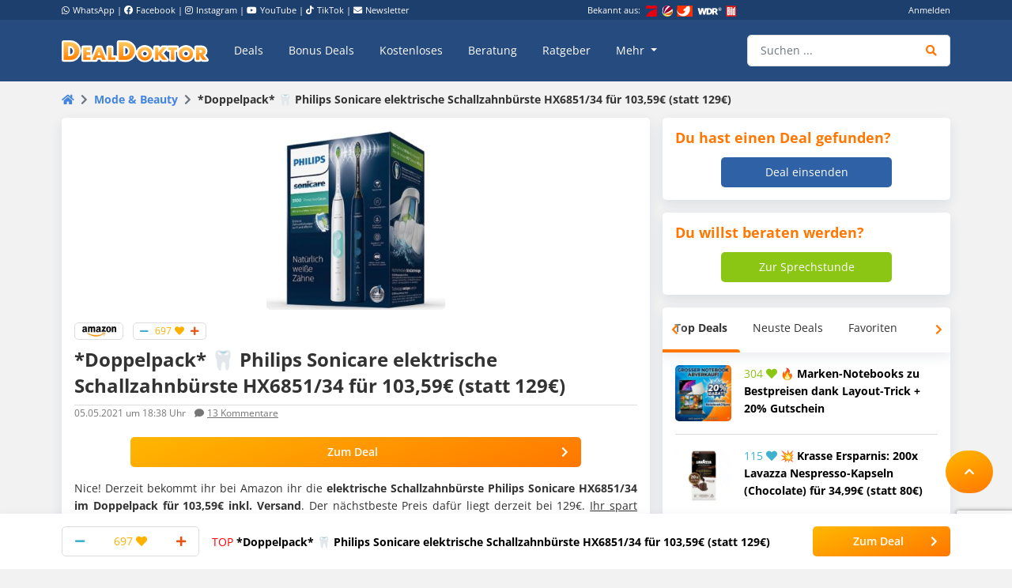

--- FILE ---
content_type: text/html; charset=utf-8
request_url: https://www.google.com/recaptcha/api2/anchor?ar=1&k=6Le_YJ8qAAAAAPwXD6k9hQkc9QF_x_aOSR4iBdLO&co=aHR0cHM6Ly93d3cuZGVhbGRva3Rvci5kZTo0NDM.&hl=en&v=PoyoqOPhxBO7pBk68S4YbpHZ&size=invisible&anchor-ms=20000&execute-ms=30000&cb=v4tqu6z7nor9
body_size: 48701
content:
<!DOCTYPE HTML><html dir="ltr" lang="en"><head><meta http-equiv="Content-Type" content="text/html; charset=UTF-8">
<meta http-equiv="X-UA-Compatible" content="IE=edge">
<title>reCAPTCHA</title>
<style type="text/css">
/* cyrillic-ext */
@font-face {
  font-family: 'Roboto';
  font-style: normal;
  font-weight: 400;
  font-stretch: 100%;
  src: url(//fonts.gstatic.com/s/roboto/v48/KFO7CnqEu92Fr1ME7kSn66aGLdTylUAMa3GUBHMdazTgWw.woff2) format('woff2');
  unicode-range: U+0460-052F, U+1C80-1C8A, U+20B4, U+2DE0-2DFF, U+A640-A69F, U+FE2E-FE2F;
}
/* cyrillic */
@font-face {
  font-family: 'Roboto';
  font-style: normal;
  font-weight: 400;
  font-stretch: 100%;
  src: url(//fonts.gstatic.com/s/roboto/v48/KFO7CnqEu92Fr1ME7kSn66aGLdTylUAMa3iUBHMdazTgWw.woff2) format('woff2');
  unicode-range: U+0301, U+0400-045F, U+0490-0491, U+04B0-04B1, U+2116;
}
/* greek-ext */
@font-face {
  font-family: 'Roboto';
  font-style: normal;
  font-weight: 400;
  font-stretch: 100%;
  src: url(//fonts.gstatic.com/s/roboto/v48/KFO7CnqEu92Fr1ME7kSn66aGLdTylUAMa3CUBHMdazTgWw.woff2) format('woff2');
  unicode-range: U+1F00-1FFF;
}
/* greek */
@font-face {
  font-family: 'Roboto';
  font-style: normal;
  font-weight: 400;
  font-stretch: 100%;
  src: url(//fonts.gstatic.com/s/roboto/v48/KFO7CnqEu92Fr1ME7kSn66aGLdTylUAMa3-UBHMdazTgWw.woff2) format('woff2');
  unicode-range: U+0370-0377, U+037A-037F, U+0384-038A, U+038C, U+038E-03A1, U+03A3-03FF;
}
/* math */
@font-face {
  font-family: 'Roboto';
  font-style: normal;
  font-weight: 400;
  font-stretch: 100%;
  src: url(//fonts.gstatic.com/s/roboto/v48/KFO7CnqEu92Fr1ME7kSn66aGLdTylUAMawCUBHMdazTgWw.woff2) format('woff2');
  unicode-range: U+0302-0303, U+0305, U+0307-0308, U+0310, U+0312, U+0315, U+031A, U+0326-0327, U+032C, U+032F-0330, U+0332-0333, U+0338, U+033A, U+0346, U+034D, U+0391-03A1, U+03A3-03A9, U+03B1-03C9, U+03D1, U+03D5-03D6, U+03F0-03F1, U+03F4-03F5, U+2016-2017, U+2034-2038, U+203C, U+2040, U+2043, U+2047, U+2050, U+2057, U+205F, U+2070-2071, U+2074-208E, U+2090-209C, U+20D0-20DC, U+20E1, U+20E5-20EF, U+2100-2112, U+2114-2115, U+2117-2121, U+2123-214F, U+2190, U+2192, U+2194-21AE, U+21B0-21E5, U+21F1-21F2, U+21F4-2211, U+2213-2214, U+2216-22FF, U+2308-230B, U+2310, U+2319, U+231C-2321, U+2336-237A, U+237C, U+2395, U+239B-23B7, U+23D0, U+23DC-23E1, U+2474-2475, U+25AF, U+25B3, U+25B7, U+25BD, U+25C1, U+25CA, U+25CC, U+25FB, U+266D-266F, U+27C0-27FF, U+2900-2AFF, U+2B0E-2B11, U+2B30-2B4C, U+2BFE, U+3030, U+FF5B, U+FF5D, U+1D400-1D7FF, U+1EE00-1EEFF;
}
/* symbols */
@font-face {
  font-family: 'Roboto';
  font-style: normal;
  font-weight: 400;
  font-stretch: 100%;
  src: url(//fonts.gstatic.com/s/roboto/v48/KFO7CnqEu92Fr1ME7kSn66aGLdTylUAMaxKUBHMdazTgWw.woff2) format('woff2');
  unicode-range: U+0001-000C, U+000E-001F, U+007F-009F, U+20DD-20E0, U+20E2-20E4, U+2150-218F, U+2190, U+2192, U+2194-2199, U+21AF, U+21E6-21F0, U+21F3, U+2218-2219, U+2299, U+22C4-22C6, U+2300-243F, U+2440-244A, U+2460-24FF, U+25A0-27BF, U+2800-28FF, U+2921-2922, U+2981, U+29BF, U+29EB, U+2B00-2BFF, U+4DC0-4DFF, U+FFF9-FFFB, U+10140-1018E, U+10190-1019C, U+101A0, U+101D0-101FD, U+102E0-102FB, U+10E60-10E7E, U+1D2C0-1D2D3, U+1D2E0-1D37F, U+1F000-1F0FF, U+1F100-1F1AD, U+1F1E6-1F1FF, U+1F30D-1F30F, U+1F315, U+1F31C, U+1F31E, U+1F320-1F32C, U+1F336, U+1F378, U+1F37D, U+1F382, U+1F393-1F39F, U+1F3A7-1F3A8, U+1F3AC-1F3AF, U+1F3C2, U+1F3C4-1F3C6, U+1F3CA-1F3CE, U+1F3D4-1F3E0, U+1F3ED, U+1F3F1-1F3F3, U+1F3F5-1F3F7, U+1F408, U+1F415, U+1F41F, U+1F426, U+1F43F, U+1F441-1F442, U+1F444, U+1F446-1F449, U+1F44C-1F44E, U+1F453, U+1F46A, U+1F47D, U+1F4A3, U+1F4B0, U+1F4B3, U+1F4B9, U+1F4BB, U+1F4BF, U+1F4C8-1F4CB, U+1F4D6, U+1F4DA, U+1F4DF, U+1F4E3-1F4E6, U+1F4EA-1F4ED, U+1F4F7, U+1F4F9-1F4FB, U+1F4FD-1F4FE, U+1F503, U+1F507-1F50B, U+1F50D, U+1F512-1F513, U+1F53E-1F54A, U+1F54F-1F5FA, U+1F610, U+1F650-1F67F, U+1F687, U+1F68D, U+1F691, U+1F694, U+1F698, U+1F6AD, U+1F6B2, U+1F6B9-1F6BA, U+1F6BC, U+1F6C6-1F6CF, U+1F6D3-1F6D7, U+1F6E0-1F6EA, U+1F6F0-1F6F3, U+1F6F7-1F6FC, U+1F700-1F7FF, U+1F800-1F80B, U+1F810-1F847, U+1F850-1F859, U+1F860-1F887, U+1F890-1F8AD, U+1F8B0-1F8BB, U+1F8C0-1F8C1, U+1F900-1F90B, U+1F93B, U+1F946, U+1F984, U+1F996, U+1F9E9, U+1FA00-1FA6F, U+1FA70-1FA7C, U+1FA80-1FA89, U+1FA8F-1FAC6, U+1FACE-1FADC, U+1FADF-1FAE9, U+1FAF0-1FAF8, U+1FB00-1FBFF;
}
/* vietnamese */
@font-face {
  font-family: 'Roboto';
  font-style: normal;
  font-weight: 400;
  font-stretch: 100%;
  src: url(//fonts.gstatic.com/s/roboto/v48/KFO7CnqEu92Fr1ME7kSn66aGLdTylUAMa3OUBHMdazTgWw.woff2) format('woff2');
  unicode-range: U+0102-0103, U+0110-0111, U+0128-0129, U+0168-0169, U+01A0-01A1, U+01AF-01B0, U+0300-0301, U+0303-0304, U+0308-0309, U+0323, U+0329, U+1EA0-1EF9, U+20AB;
}
/* latin-ext */
@font-face {
  font-family: 'Roboto';
  font-style: normal;
  font-weight: 400;
  font-stretch: 100%;
  src: url(//fonts.gstatic.com/s/roboto/v48/KFO7CnqEu92Fr1ME7kSn66aGLdTylUAMa3KUBHMdazTgWw.woff2) format('woff2');
  unicode-range: U+0100-02BA, U+02BD-02C5, U+02C7-02CC, U+02CE-02D7, U+02DD-02FF, U+0304, U+0308, U+0329, U+1D00-1DBF, U+1E00-1E9F, U+1EF2-1EFF, U+2020, U+20A0-20AB, U+20AD-20C0, U+2113, U+2C60-2C7F, U+A720-A7FF;
}
/* latin */
@font-face {
  font-family: 'Roboto';
  font-style: normal;
  font-weight: 400;
  font-stretch: 100%;
  src: url(//fonts.gstatic.com/s/roboto/v48/KFO7CnqEu92Fr1ME7kSn66aGLdTylUAMa3yUBHMdazQ.woff2) format('woff2');
  unicode-range: U+0000-00FF, U+0131, U+0152-0153, U+02BB-02BC, U+02C6, U+02DA, U+02DC, U+0304, U+0308, U+0329, U+2000-206F, U+20AC, U+2122, U+2191, U+2193, U+2212, U+2215, U+FEFF, U+FFFD;
}
/* cyrillic-ext */
@font-face {
  font-family: 'Roboto';
  font-style: normal;
  font-weight: 500;
  font-stretch: 100%;
  src: url(//fonts.gstatic.com/s/roboto/v48/KFO7CnqEu92Fr1ME7kSn66aGLdTylUAMa3GUBHMdazTgWw.woff2) format('woff2');
  unicode-range: U+0460-052F, U+1C80-1C8A, U+20B4, U+2DE0-2DFF, U+A640-A69F, U+FE2E-FE2F;
}
/* cyrillic */
@font-face {
  font-family: 'Roboto';
  font-style: normal;
  font-weight: 500;
  font-stretch: 100%;
  src: url(//fonts.gstatic.com/s/roboto/v48/KFO7CnqEu92Fr1ME7kSn66aGLdTylUAMa3iUBHMdazTgWw.woff2) format('woff2');
  unicode-range: U+0301, U+0400-045F, U+0490-0491, U+04B0-04B1, U+2116;
}
/* greek-ext */
@font-face {
  font-family: 'Roboto';
  font-style: normal;
  font-weight: 500;
  font-stretch: 100%;
  src: url(//fonts.gstatic.com/s/roboto/v48/KFO7CnqEu92Fr1ME7kSn66aGLdTylUAMa3CUBHMdazTgWw.woff2) format('woff2');
  unicode-range: U+1F00-1FFF;
}
/* greek */
@font-face {
  font-family: 'Roboto';
  font-style: normal;
  font-weight: 500;
  font-stretch: 100%;
  src: url(//fonts.gstatic.com/s/roboto/v48/KFO7CnqEu92Fr1ME7kSn66aGLdTylUAMa3-UBHMdazTgWw.woff2) format('woff2');
  unicode-range: U+0370-0377, U+037A-037F, U+0384-038A, U+038C, U+038E-03A1, U+03A3-03FF;
}
/* math */
@font-face {
  font-family: 'Roboto';
  font-style: normal;
  font-weight: 500;
  font-stretch: 100%;
  src: url(//fonts.gstatic.com/s/roboto/v48/KFO7CnqEu92Fr1ME7kSn66aGLdTylUAMawCUBHMdazTgWw.woff2) format('woff2');
  unicode-range: U+0302-0303, U+0305, U+0307-0308, U+0310, U+0312, U+0315, U+031A, U+0326-0327, U+032C, U+032F-0330, U+0332-0333, U+0338, U+033A, U+0346, U+034D, U+0391-03A1, U+03A3-03A9, U+03B1-03C9, U+03D1, U+03D5-03D6, U+03F0-03F1, U+03F4-03F5, U+2016-2017, U+2034-2038, U+203C, U+2040, U+2043, U+2047, U+2050, U+2057, U+205F, U+2070-2071, U+2074-208E, U+2090-209C, U+20D0-20DC, U+20E1, U+20E5-20EF, U+2100-2112, U+2114-2115, U+2117-2121, U+2123-214F, U+2190, U+2192, U+2194-21AE, U+21B0-21E5, U+21F1-21F2, U+21F4-2211, U+2213-2214, U+2216-22FF, U+2308-230B, U+2310, U+2319, U+231C-2321, U+2336-237A, U+237C, U+2395, U+239B-23B7, U+23D0, U+23DC-23E1, U+2474-2475, U+25AF, U+25B3, U+25B7, U+25BD, U+25C1, U+25CA, U+25CC, U+25FB, U+266D-266F, U+27C0-27FF, U+2900-2AFF, U+2B0E-2B11, U+2B30-2B4C, U+2BFE, U+3030, U+FF5B, U+FF5D, U+1D400-1D7FF, U+1EE00-1EEFF;
}
/* symbols */
@font-face {
  font-family: 'Roboto';
  font-style: normal;
  font-weight: 500;
  font-stretch: 100%;
  src: url(//fonts.gstatic.com/s/roboto/v48/KFO7CnqEu92Fr1ME7kSn66aGLdTylUAMaxKUBHMdazTgWw.woff2) format('woff2');
  unicode-range: U+0001-000C, U+000E-001F, U+007F-009F, U+20DD-20E0, U+20E2-20E4, U+2150-218F, U+2190, U+2192, U+2194-2199, U+21AF, U+21E6-21F0, U+21F3, U+2218-2219, U+2299, U+22C4-22C6, U+2300-243F, U+2440-244A, U+2460-24FF, U+25A0-27BF, U+2800-28FF, U+2921-2922, U+2981, U+29BF, U+29EB, U+2B00-2BFF, U+4DC0-4DFF, U+FFF9-FFFB, U+10140-1018E, U+10190-1019C, U+101A0, U+101D0-101FD, U+102E0-102FB, U+10E60-10E7E, U+1D2C0-1D2D3, U+1D2E0-1D37F, U+1F000-1F0FF, U+1F100-1F1AD, U+1F1E6-1F1FF, U+1F30D-1F30F, U+1F315, U+1F31C, U+1F31E, U+1F320-1F32C, U+1F336, U+1F378, U+1F37D, U+1F382, U+1F393-1F39F, U+1F3A7-1F3A8, U+1F3AC-1F3AF, U+1F3C2, U+1F3C4-1F3C6, U+1F3CA-1F3CE, U+1F3D4-1F3E0, U+1F3ED, U+1F3F1-1F3F3, U+1F3F5-1F3F7, U+1F408, U+1F415, U+1F41F, U+1F426, U+1F43F, U+1F441-1F442, U+1F444, U+1F446-1F449, U+1F44C-1F44E, U+1F453, U+1F46A, U+1F47D, U+1F4A3, U+1F4B0, U+1F4B3, U+1F4B9, U+1F4BB, U+1F4BF, U+1F4C8-1F4CB, U+1F4D6, U+1F4DA, U+1F4DF, U+1F4E3-1F4E6, U+1F4EA-1F4ED, U+1F4F7, U+1F4F9-1F4FB, U+1F4FD-1F4FE, U+1F503, U+1F507-1F50B, U+1F50D, U+1F512-1F513, U+1F53E-1F54A, U+1F54F-1F5FA, U+1F610, U+1F650-1F67F, U+1F687, U+1F68D, U+1F691, U+1F694, U+1F698, U+1F6AD, U+1F6B2, U+1F6B9-1F6BA, U+1F6BC, U+1F6C6-1F6CF, U+1F6D3-1F6D7, U+1F6E0-1F6EA, U+1F6F0-1F6F3, U+1F6F7-1F6FC, U+1F700-1F7FF, U+1F800-1F80B, U+1F810-1F847, U+1F850-1F859, U+1F860-1F887, U+1F890-1F8AD, U+1F8B0-1F8BB, U+1F8C0-1F8C1, U+1F900-1F90B, U+1F93B, U+1F946, U+1F984, U+1F996, U+1F9E9, U+1FA00-1FA6F, U+1FA70-1FA7C, U+1FA80-1FA89, U+1FA8F-1FAC6, U+1FACE-1FADC, U+1FADF-1FAE9, U+1FAF0-1FAF8, U+1FB00-1FBFF;
}
/* vietnamese */
@font-face {
  font-family: 'Roboto';
  font-style: normal;
  font-weight: 500;
  font-stretch: 100%;
  src: url(//fonts.gstatic.com/s/roboto/v48/KFO7CnqEu92Fr1ME7kSn66aGLdTylUAMa3OUBHMdazTgWw.woff2) format('woff2');
  unicode-range: U+0102-0103, U+0110-0111, U+0128-0129, U+0168-0169, U+01A0-01A1, U+01AF-01B0, U+0300-0301, U+0303-0304, U+0308-0309, U+0323, U+0329, U+1EA0-1EF9, U+20AB;
}
/* latin-ext */
@font-face {
  font-family: 'Roboto';
  font-style: normal;
  font-weight: 500;
  font-stretch: 100%;
  src: url(//fonts.gstatic.com/s/roboto/v48/KFO7CnqEu92Fr1ME7kSn66aGLdTylUAMa3KUBHMdazTgWw.woff2) format('woff2');
  unicode-range: U+0100-02BA, U+02BD-02C5, U+02C7-02CC, U+02CE-02D7, U+02DD-02FF, U+0304, U+0308, U+0329, U+1D00-1DBF, U+1E00-1E9F, U+1EF2-1EFF, U+2020, U+20A0-20AB, U+20AD-20C0, U+2113, U+2C60-2C7F, U+A720-A7FF;
}
/* latin */
@font-face {
  font-family: 'Roboto';
  font-style: normal;
  font-weight: 500;
  font-stretch: 100%;
  src: url(//fonts.gstatic.com/s/roboto/v48/KFO7CnqEu92Fr1ME7kSn66aGLdTylUAMa3yUBHMdazQ.woff2) format('woff2');
  unicode-range: U+0000-00FF, U+0131, U+0152-0153, U+02BB-02BC, U+02C6, U+02DA, U+02DC, U+0304, U+0308, U+0329, U+2000-206F, U+20AC, U+2122, U+2191, U+2193, U+2212, U+2215, U+FEFF, U+FFFD;
}
/* cyrillic-ext */
@font-face {
  font-family: 'Roboto';
  font-style: normal;
  font-weight: 900;
  font-stretch: 100%;
  src: url(//fonts.gstatic.com/s/roboto/v48/KFO7CnqEu92Fr1ME7kSn66aGLdTylUAMa3GUBHMdazTgWw.woff2) format('woff2');
  unicode-range: U+0460-052F, U+1C80-1C8A, U+20B4, U+2DE0-2DFF, U+A640-A69F, U+FE2E-FE2F;
}
/* cyrillic */
@font-face {
  font-family: 'Roboto';
  font-style: normal;
  font-weight: 900;
  font-stretch: 100%;
  src: url(//fonts.gstatic.com/s/roboto/v48/KFO7CnqEu92Fr1ME7kSn66aGLdTylUAMa3iUBHMdazTgWw.woff2) format('woff2');
  unicode-range: U+0301, U+0400-045F, U+0490-0491, U+04B0-04B1, U+2116;
}
/* greek-ext */
@font-face {
  font-family: 'Roboto';
  font-style: normal;
  font-weight: 900;
  font-stretch: 100%;
  src: url(//fonts.gstatic.com/s/roboto/v48/KFO7CnqEu92Fr1ME7kSn66aGLdTylUAMa3CUBHMdazTgWw.woff2) format('woff2');
  unicode-range: U+1F00-1FFF;
}
/* greek */
@font-face {
  font-family: 'Roboto';
  font-style: normal;
  font-weight: 900;
  font-stretch: 100%;
  src: url(//fonts.gstatic.com/s/roboto/v48/KFO7CnqEu92Fr1ME7kSn66aGLdTylUAMa3-UBHMdazTgWw.woff2) format('woff2');
  unicode-range: U+0370-0377, U+037A-037F, U+0384-038A, U+038C, U+038E-03A1, U+03A3-03FF;
}
/* math */
@font-face {
  font-family: 'Roboto';
  font-style: normal;
  font-weight: 900;
  font-stretch: 100%;
  src: url(//fonts.gstatic.com/s/roboto/v48/KFO7CnqEu92Fr1ME7kSn66aGLdTylUAMawCUBHMdazTgWw.woff2) format('woff2');
  unicode-range: U+0302-0303, U+0305, U+0307-0308, U+0310, U+0312, U+0315, U+031A, U+0326-0327, U+032C, U+032F-0330, U+0332-0333, U+0338, U+033A, U+0346, U+034D, U+0391-03A1, U+03A3-03A9, U+03B1-03C9, U+03D1, U+03D5-03D6, U+03F0-03F1, U+03F4-03F5, U+2016-2017, U+2034-2038, U+203C, U+2040, U+2043, U+2047, U+2050, U+2057, U+205F, U+2070-2071, U+2074-208E, U+2090-209C, U+20D0-20DC, U+20E1, U+20E5-20EF, U+2100-2112, U+2114-2115, U+2117-2121, U+2123-214F, U+2190, U+2192, U+2194-21AE, U+21B0-21E5, U+21F1-21F2, U+21F4-2211, U+2213-2214, U+2216-22FF, U+2308-230B, U+2310, U+2319, U+231C-2321, U+2336-237A, U+237C, U+2395, U+239B-23B7, U+23D0, U+23DC-23E1, U+2474-2475, U+25AF, U+25B3, U+25B7, U+25BD, U+25C1, U+25CA, U+25CC, U+25FB, U+266D-266F, U+27C0-27FF, U+2900-2AFF, U+2B0E-2B11, U+2B30-2B4C, U+2BFE, U+3030, U+FF5B, U+FF5D, U+1D400-1D7FF, U+1EE00-1EEFF;
}
/* symbols */
@font-face {
  font-family: 'Roboto';
  font-style: normal;
  font-weight: 900;
  font-stretch: 100%;
  src: url(//fonts.gstatic.com/s/roboto/v48/KFO7CnqEu92Fr1ME7kSn66aGLdTylUAMaxKUBHMdazTgWw.woff2) format('woff2');
  unicode-range: U+0001-000C, U+000E-001F, U+007F-009F, U+20DD-20E0, U+20E2-20E4, U+2150-218F, U+2190, U+2192, U+2194-2199, U+21AF, U+21E6-21F0, U+21F3, U+2218-2219, U+2299, U+22C4-22C6, U+2300-243F, U+2440-244A, U+2460-24FF, U+25A0-27BF, U+2800-28FF, U+2921-2922, U+2981, U+29BF, U+29EB, U+2B00-2BFF, U+4DC0-4DFF, U+FFF9-FFFB, U+10140-1018E, U+10190-1019C, U+101A0, U+101D0-101FD, U+102E0-102FB, U+10E60-10E7E, U+1D2C0-1D2D3, U+1D2E0-1D37F, U+1F000-1F0FF, U+1F100-1F1AD, U+1F1E6-1F1FF, U+1F30D-1F30F, U+1F315, U+1F31C, U+1F31E, U+1F320-1F32C, U+1F336, U+1F378, U+1F37D, U+1F382, U+1F393-1F39F, U+1F3A7-1F3A8, U+1F3AC-1F3AF, U+1F3C2, U+1F3C4-1F3C6, U+1F3CA-1F3CE, U+1F3D4-1F3E0, U+1F3ED, U+1F3F1-1F3F3, U+1F3F5-1F3F7, U+1F408, U+1F415, U+1F41F, U+1F426, U+1F43F, U+1F441-1F442, U+1F444, U+1F446-1F449, U+1F44C-1F44E, U+1F453, U+1F46A, U+1F47D, U+1F4A3, U+1F4B0, U+1F4B3, U+1F4B9, U+1F4BB, U+1F4BF, U+1F4C8-1F4CB, U+1F4D6, U+1F4DA, U+1F4DF, U+1F4E3-1F4E6, U+1F4EA-1F4ED, U+1F4F7, U+1F4F9-1F4FB, U+1F4FD-1F4FE, U+1F503, U+1F507-1F50B, U+1F50D, U+1F512-1F513, U+1F53E-1F54A, U+1F54F-1F5FA, U+1F610, U+1F650-1F67F, U+1F687, U+1F68D, U+1F691, U+1F694, U+1F698, U+1F6AD, U+1F6B2, U+1F6B9-1F6BA, U+1F6BC, U+1F6C6-1F6CF, U+1F6D3-1F6D7, U+1F6E0-1F6EA, U+1F6F0-1F6F3, U+1F6F7-1F6FC, U+1F700-1F7FF, U+1F800-1F80B, U+1F810-1F847, U+1F850-1F859, U+1F860-1F887, U+1F890-1F8AD, U+1F8B0-1F8BB, U+1F8C0-1F8C1, U+1F900-1F90B, U+1F93B, U+1F946, U+1F984, U+1F996, U+1F9E9, U+1FA00-1FA6F, U+1FA70-1FA7C, U+1FA80-1FA89, U+1FA8F-1FAC6, U+1FACE-1FADC, U+1FADF-1FAE9, U+1FAF0-1FAF8, U+1FB00-1FBFF;
}
/* vietnamese */
@font-face {
  font-family: 'Roboto';
  font-style: normal;
  font-weight: 900;
  font-stretch: 100%;
  src: url(//fonts.gstatic.com/s/roboto/v48/KFO7CnqEu92Fr1ME7kSn66aGLdTylUAMa3OUBHMdazTgWw.woff2) format('woff2');
  unicode-range: U+0102-0103, U+0110-0111, U+0128-0129, U+0168-0169, U+01A0-01A1, U+01AF-01B0, U+0300-0301, U+0303-0304, U+0308-0309, U+0323, U+0329, U+1EA0-1EF9, U+20AB;
}
/* latin-ext */
@font-face {
  font-family: 'Roboto';
  font-style: normal;
  font-weight: 900;
  font-stretch: 100%;
  src: url(//fonts.gstatic.com/s/roboto/v48/KFO7CnqEu92Fr1ME7kSn66aGLdTylUAMa3KUBHMdazTgWw.woff2) format('woff2');
  unicode-range: U+0100-02BA, U+02BD-02C5, U+02C7-02CC, U+02CE-02D7, U+02DD-02FF, U+0304, U+0308, U+0329, U+1D00-1DBF, U+1E00-1E9F, U+1EF2-1EFF, U+2020, U+20A0-20AB, U+20AD-20C0, U+2113, U+2C60-2C7F, U+A720-A7FF;
}
/* latin */
@font-face {
  font-family: 'Roboto';
  font-style: normal;
  font-weight: 900;
  font-stretch: 100%;
  src: url(//fonts.gstatic.com/s/roboto/v48/KFO7CnqEu92Fr1ME7kSn66aGLdTylUAMa3yUBHMdazQ.woff2) format('woff2');
  unicode-range: U+0000-00FF, U+0131, U+0152-0153, U+02BB-02BC, U+02C6, U+02DA, U+02DC, U+0304, U+0308, U+0329, U+2000-206F, U+20AC, U+2122, U+2191, U+2193, U+2212, U+2215, U+FEFF, U+FFFD;
}

</style>
<link rel="stylesheet" type="text/css" href="https://www.gstatic.com/recaptcha/releases/PoyoqOPhxBO7pBk68S4YbpHZ/styles__ltr.css">
<script nonce="ESt6we-wuGhiS8ZpnSk-hA" type="text/javascript">window['__recaptcha_api'] = 'https://www.google.com/recaptcha/api2/';</script>
<script type="text/javascript" src="https://www.gstatic.com/recaptcha/releases/PoyoqOPhxBO7pBk68S4YbpHZ/recaptcha__en.js" nonce="ESt6we-wuGhiS8ZpnSk-hA">
      
    </script></head>
<body><div id="rc-anchor-alert" class="rc-anchor-alert"></div>
<input type="hidden" id="recaptcha-token" value="[base64]">
<script type="text/javascript" nonce="ESt6we-wuGhiS8ZpnSk-hA">
      recaptcha.anchor.Main.init("[\x22ainput\x22,[\x22bgdata\x22,\x22\x22,\[base64]/[base64]/[base64]/KE4oMTI0LHYsdi5HKSxMWihsLHYpKTpOKDEyNCx2LGwpLFYpLHYpLFQpKSxGKDE3MSx2KX0scjc9ZnVuY3Rpb24obCl7cmV0dXJuIGx9LEM9ZnVuY3Rpb24obCxWLHYpe04odixsLFYpLFZbYWtdPTI3OTZ9LG49ZnVuY3Rpb24obCxWKXtWLlg9KChWLlg/[base64]/[base64]/[base64]/[base64]/[base64]/[base64]/[base64]/[base64]/[base64]/[base64]/[base64]\\u003d\x22,\[base64]\x22,\x22w7PCpMKocsKoRMKhZ37Du8OodMK2wponcyFQw6DDkMOrMn01JsObw74cwqvCm8OHJMOYw6srw5QmWFVFw6J9w6BsFyJew5wLwoDCgcKIwrLCm8O9BEvDtEfDr8OBw5M4wp9pwq4Nw44/w6RnwrvDi8OHfcKCS8Oqbm4qwqbDnMKTw4bCnsO7wrBGw7nCg8O3fjs2OsK8HcObE2spwpLDlsOSAMO3djgGw7XCq1DCrXZSHcK+Szlrwo7CncKLw57Dq1p7wpUXwrjDvF3Clz/CocO/wqrCjQ19ZsKhwqjCrQ7CgxISw5tkwrHDnMOiESthw7oZwqLDl8OWw4FELlTDk8ONIMOdNcKdAl4EQxwQBsOPw5cjFAPCssKEXcKLVcKMwqbCisObwoBtP8KuG8KEM0tca8KpVMKwBsKsw6MXD8O1wqfDnsOlcEnDm0HDosKDFMKFwoIiw7jDiMOyw6/CmcKqBWvDpMO4DU/DisK2w5DCr8KgXWLCjcKtb8KtwpE9wrrCkcK0dQXCqEBCesKXwrPCoBzCt0VzdXLDiMO4W3HCtEDClcOnOxMiGG7DkQLCmcKcVwjDuVvDucOuWMO/[base64]/[base64]/DrMK2woE0w4gyVEkawq4lOnVKQcKlwoHDlAnCkMOoDMOEwpJnwqTDkxxawrvDs8K0woJIJcOWXcKjwoZHw5DDgcKVB8K8IjQAw5Anwq3CicO1MMO4wpnCmcKuwrTClRYIMMKYw5gSXg53wq/[base64]/DgE7DghnDqB1VH8OZw7PCqFp1SEfCrsKzFsO6w6k0w6Qhw4nCqsK4JkwxNUtfG8KsfMO/CMOmecOMVwBLLSZ0wrsuFcK/ScKRRcOFwpPDvMOEw5x0wp/CuUYvwpcAw63CpcKyUMKXPmoUwr3ClikoUElnTikUw4tDWsOYwp7Drw/DrGHCjF8KBMOtHsKiw7nDucK2QE/Dp8KufiHDq8OdMMOLCgYTaMOVwoLDgsK/wrrChlzDv8OWNcKrw6fDtcKrQ8OSGsKOw4FKC0s+w6LCmnnCh8KUQETDtXLCs3wVw6/DtS9hPcKfwrTCg2PCoQxLw4sMw6nCq1jCvDvDk37CscKLCMO2wpJqK8OAKVDDjMOcw4PDl3UIPsOWwrnDpHPDj3xBOMK7UXXDhcKOSwHCrxHDgMKFTMO/wqJMQjvCsSTDuS1Bw6bCj0PDisOWw7E9L3Qsd11DdTAvHMK5wog7JDXDgsKPw4rClcO+w4LDpz/[base64]/CslgTCVQ6wpJPeMKcf8OTHG1da8OAKQ7Dk1vCmRUSGjZjXcOkw6zCi2JMw54KL2UIwo9bTE/[base64]/ChUBlHMOTMcKRKcKQw70dwpQjSMOOw5nCtcOeTlDDrsKDw7jCs8Kcw4F1woYLcgI0wovDqEIHHsKGd8K6dMOIw4o/djnCkWVaEUtMwo7Cs8Kcw4pldsKpJANWAjNnacO5dFU5BsO6C8OTPmVBHMKXw5rCncO4wqDCt8KJZzzCvsKgwobCuzYBw6h/[base64]/DjcKPJsOBwqAvw6vChcO2wrczwofDiDTCvzTCt2c+wpLCrFLCtxByXsKLesObwoQOw4jDmMKzE8OhU34uKcO9wrjCq8ORwo/CqMOEw7LCmsOhJsKKZWfCiVLDpcO5wq3CpcOZw7TCjMONJ8Knw5o1en5zJ3DDg8OiO8Oswol8w54qw5nDgcKcw4c4wqDDi8K5cMOew4JFwrc4GcOcXAPCg1PCvWdHw4bCi8KVORXCg3AtEGfDgsKfd8OVwo9Rw4DDo8OqLxN/LcKDGhRtVMOMUn7CrDJgwpzCpWVEw4PCjRXCu2MQwoAewoPDg8OUwrXCtSYmTMOuUcOPazloAhXDnAzCoMKbwoPDp2xEwo/DlcKcH8KpD8OkY8Kawo/CuWjDscOEw6E2wpw0wrHCgTvDvT43EcOdw5zCv8KGwoAWZcO8w7vCgcOkKCbDpBrDs3/DpFdUcBfDhMOew5BkInrCnWN0NgF+wo1ow5fCuhd0XcOVw5JmdsKaQzwLw59/dcOTw40Kwq5KEDxHQsOewpJtURnDvMKcCsK0w6l+IMOjwrhTdnbDiwDCogHDrVfDv21TwrE2Z8O3w4QiwoYrNk3DlcONVMKhw7vDswDCjTh9w7bCt2nDv0nCosOHw4PChw86cVnDnMOUwpxewpdNDcKdKGfCvMKHwo/CsBwTGFrDm8Omw5JKElLCpMOnwqZcw5bDu8OReHJ8RMKgwo1iwrPDjsOZfMKKw73DosONw49Zb0lowoDClyPCicKFwqDCj8K8KsO2woXCny1Qw47CjyUGwoHCtSkfw7QEw57DnncwwqFmwpnCj8ONYyDDqU7CoDzCqAEqwqbDlFPDqD7DgG/CgsKZw4TCiHMTNcOlwpLDlwhOw7XDoxrCpwPDkMK3f8KdV07ClsOBw4nDhXzDkTshw4MawqTDtsOoAMK7RcKKc8Orwr4Dw7pjwrpkwrEow7TCjnDDm8KGw7fDoMK7w4rCgsOVwpdUNHfDg3luwq4xN8OEwqlaVMO4PBhXwqBIwrF1wr/[base64]/[base64]/wpXDhMOIYAcpwq/CjWLCrsKNwqwAS8KmwrjDsMKEICnDqMKce0/CgSR5wpbDpj8mw5JqwpQiw74Jw6bDo8KSNcKdw6cPbj0acMO6w4MIwqEueCdhLQnCiHDCm25cw6/DqhBMOVkRw5wYw5bDmcKgCcOUw5LCn8OxLsKmP8OKw4Ffw6vCoEZywrhzwoxNAcONw4zCvsOlRlvCrcOuw51fOsOywqvCiMKdVMO8wqtgbWzDjEkgw5zCjyLCisOnOMObOwV3w73DmCATwrF9bsKGLVHDi8O4w6dzwpXCi8KybMORw4k9JcKZL8ORw7gSw4BAw6/CgsOgwrwBw5vClsKBw6vDpcKtHsKrw4g0VFx2SsO6Q33CvjnCiinDiMKjJU4Ewo1Gw59Xw5jCoCx9w4vCu8KDwqkjPcOCwonDr1wJwqJ9bEvDnzsZw4B+Sy5UYDXCvC9uEX9jwpVnw6pDw7/[base64]/[base64]/Du8KWIcOCacK+w4LClsO1PWvDuz4nGMKgZsOLwqrChWJqDjc9AcOrSsKhI8KowptwwrHCvsKMLgTCtMKZwoJpwrAzw7PClmIJw7s5SyUww4DCvmsuBW81wqLDhQ0IOFLDm8OlWjvDpcONwpMww7tLY8K/Wh5CRsOiHF5hw40nwrtow4rDlcOqwoAPbjp+woFaL8OEwrnCv3ltXDgTwrc7FinChcKUwoEZwqFawpLCoMKrw5sgw4lmwqDDucOdw53Dr3fDo8K8ZS9oX1JvwpECwoxpWMOVw4HDjUcKGRzDg8Kuwp1DwrJyXcKzw6JrXHDChCN6woI2wrDCpS/Dhz0Gw4LDpVLCuD/CuMO9w6UhKjQdw7JnB8KZf8KDw4/[base64]/Dr8OEwqzDngHCpsKNX8OhUWAUG1/[base64]/[base64]/[base64]/DMK5R8KaworCnm3CiMK8N8OJDhkFwrPDlcODw6Y0OMK8w6HDpCjDrsKAGcK9w7ptwq7CocOywpnDhjYUw5d7w6XDqcOFZ8Kgw5rCjcO9fsO9BlF0wrlpw49fwoHDiWfCisOaH24zw4LDqMO5cmQNwpPCgsO1woJ5w4DDocO9wp/[base64]/DvcKaUcKxdAgnbwVSPmTDk8KWw5Vzw7ZlOiM4w6DDnsOEwpXDncK8wozDkSczO8KSJD3DkFEbw4bCnMOPacOIworDpD/[base64]/CmQExNcO4FgrCogTDnsKfP0ZUwoFnFV/CsD4dw4vDjQvDs8OTBgfCgMO9wpklNMKtWMOnRGPDkw0Cwr7CmQLCv8KYw5vDtsKKAnF/wqZbw44fCMKiUMOMwo/CvThIwqLDk2x4woHDiRnCrkkZw40cfcOCFsK2woQcdgzDqzEbcMKICW3CjsKxw4xBwo1Kw799w5nDlMKHwpDCumXDlCxZGsO/FX59T0rDoUJxwqTCmSLDt8OUOT8Ew5B7B2dEw4PCosOKP0bCuX0oXcO/BMOEP8Kmd8KhwrNMwrTDtRQqPnPDhkPDuGPCulRJTsK5w4RBEsOyJUYXw43DrcKQEWBhWsOxHcKFwqrCiC/[base64]/Cg8Kja2vDncOaTcOZw4ZlUzEBaEvDi8OHQ3TDvhUlci14eEvClWTCpsKKG8O8JcKUVnnDuRTCnTjDqXZ8wqcsX8ODR8OSwpfDjkgWFmnCoMKyFg9ww4BLwo4aw54FRhAOwrMCME/CtDbCrEJ1w4bCucKVwr56w77DrsKmWXQyWcOBdcO/[base64]/QgxcGSLCvVwEfsOkbzkCwqjCryBGwqLCl0jCmEzDs8OOwqPCoMOpKcOWa8KbbnvDilDClcO/w7DDucKXFSTCucOZYMK6woTDrhDCrMKZEcKuNmRMdCIZIsKHw6/ClmvCusOEJsKjw4TCnSTDjsKJwps/wqh0w6I9MsKnEA7DkcKqw4XCo8ONw5w2w5cIfDjCh1hGT8OzwrPCmVrDrsO+ccOERcKHw7lCw4PDrlzDlEpwE8KNGsO7VBRxTMOvWsO0wrREB8KIdCHDrsK/[base64]/[base64]/VsOcw44uwpDDpMK3XMOjbcKWw6TDj8OHXjF3w6bDlcKhw6Btw5HCj1DCj8OuwokawpNZw5fDp8OVw6hnaR7Cpy0mwqIEw5LDpMOwwr4YGkxPwoZBwq/[base64]/Dm0nDrsODOMOEc8Ksw58lIsK1OMKFw5Ijw7/DhAQ6w7YwDcKew4PDhsOyeMKpJsOpfU3CosK/AcK1w7k+w7YPIE9FLsOrwrDCpX3DkX3Dn07DicOZwqd0wrVdwo7CsiFMK1xJw5ZhcWfDtjRDVwPCgkrCp24VWi4xIUDCmcOBJsOdVMO7w6jCmgXDrcKFNcO/w6VOW8O7eV/CusKDMGR+NcOODE/CuMKiXCfCqcK8w5vDlsK5L8KMNsKZUAVmXhjDssKsJD/CrsKHw4fCrsOpXyzCix8JF8KnYFjCkcObw4cCCsK9w4VMDMKxGMKdw5LDusKAw7PCn8OVw7ULM8Kaw7JhIAQEw4fCocKCIk9mXjE0wpA/w75ER8KkQsKiw6lBK8K6wpcTw7cmwoDCuFtbw6Jiw4YED2cWwqLCtRBCVsOmw6NUw4Amw7RTcsOCw43DmsKhw75oesOqNWDDryzDscOxwofDrV/CimLDpcKow4rCkAXDqnjDii/CvcKjwpbDjMOzH8Knw789E8OZecKZAsO7DcKow6wuw7knw6DDgsKZwqRBMMO1w77DgzppeMKmw7l7wrkUw5N6w4IzZcKlM8OfXcOeFBQZSBpdXCDDrCbDvcKcIMOQwqNOSDc6L8KEwpnDsCnChEdqBMKow5/CtsOxw73DvcKqBMOiw6vDrQfCpsOIwoPDu2ULGsKZwq9SwrxgwoFfwrpOwoRlwoAvWE9fR8KIR8KGwrJKWsKlw7rCq8KGw5vCp8K/HcKaNEXDisKSQnZiBMOQRxDCscKMWcOTIyR/KcOGGiYUwrrDvGUlVMKnwqEzw73Cm8KEwpvCnMKww6PCgjPChlXCu8KcCQ1AYgAjwo/Cl2DDiWvCqSvDqsKXw78bw5Q5w40NeWB4KT7CpXA2w6kiw4dRw5TDpXbCgB7Dv8KIT0xUw4/DksO+w4vCuBrCq8KUXMOlw6dmwphfVBQoI8Kuw4rDpMOiwrfCs8KiPsOBcDjCvyN0wpbCnsOfMsKbwrFpwohZPMKTw6F9RlrCh8O8wrJxXsKZE2LCssOQSgcAdWQ8ZW7CoSdRDEPDn8KyIWJRR8OqesKtw5rCpEDDuMOkwrYBw4TCsU/Cv8O/EVDDkMOlScK/[base64]/CpWtKw4NjwqbCozHDljJgw6fCmhTDj8Kbw6FBEMOtw77DolXCnkHDhsKuwqQKaEUewoxZwqkPV8O2B8ONwp/[base64]/DvADCu35DNMKrw7rCrgHCicOyJMK4O8K0w7Izw7piImVGH1LDt8OmMzHDgMOpwq/[base64]/[base64]/wr/[base64]/DljYfw5jCi2rCi8Otw6www7vCtCZsXsKpKsKew5/DpsO/dgXCnlN3w7PDpsOBw7JAwp/Dv3/DssOzfSlGcT8QXGhhc8KWw77CinNsXsOXwpI4LcKaTmzDssONw5vCr8KWwrkZMiF5JSxsc01cfsOYw7AYPD/DksOXMMO0w4c7IwrCkBPDiG3CpcOyw5PDu2NmB3VYw6Y6Iz7DqFhfwqUjQsKUwrPDoUvCtMObw41xwqbClcOyScKwQ0rCl8Omw7nDg8OvdMOyw7HCm8Kuw7sDw6cIwq1Sw5zCkcKJw4dEwpDDkcKOwo3Cnx5MQcOac8O9QF/DhWcWw67Cq3szw5vDpil2w4YDw6fCrDXCuU1yMsK5w7BvD8OwCMKfH8KIwrcpw4LCvhvDvMOcSRdhGSfDjhjCsiRyw7d4DcK2Rz8gcsKrw6jCuWFfwrlAwpLCtjpjwr7DnlMTQT3CncO2wqYgGcO6w6jCgcOcwphZKknDij0UWVw/[base64]/[base64]/CvcObG1HClMOQeSs+w4Udw6NBQSLCssOWK33DnC4tPBEYeQomwqxtTzTDqTbDsMKhCzBiCsK2H8KTwphlfhDDvyzCoXgvwrApTlbCgsOdwpbDnRrDrcO4R8Ogw5UTHBtVFB3CiQ5iw6nCucO2JwHCo8KjPiolH8OOwrvDlcK/[base64]/[base64]/[base64]/CvUkxTcOcw7UvBV/CmsO7OsK0NMKqHsKrDsOqwprDh37CpQ7DjytIRMKhOcOpasOfwo9leBJ9w6R3XxB0RcOHVDg8PsKoQRwaw4rCsk4hYSkRNsOGwrVBUHjCk8K2VcOCwqbCryNMVMKSw6UfaMOTADRswp1kajzDrMOsScOBw6/DhG7DgEolw5ZwcMKvwrHCi3BZW8OowqBTI8OAwrpZw6/CrsKgFhrCj8K6TXfDrTAcw4A9VsOFEMO6DcKfwrEWw5LClQhVw50Sw6kvw4QBwq5rdsKfYnV4wqNgwqZvSwrCjsOtw7rCpyIAw4NWZ8Knw4/Dq8OxASt+w5XCu1/ChSPDqsKebh8Lw6jCtm4Ew4HChgZbHHHDs8ObwoIswpXCksOLwoEmwpESLcOWw5vCtGnCm8O4w7rDusO3wrobw6wMBCfDnxdhwq5Ww7ptISjCtCotLcOKUVAbaz3DvcKlwrvCuy7CksOFwqBpEsKMCsKawqQvw7XDvMOZZMKjw58yw6xFwothSmTDuy5/[base64]/w71FDFoRVDJ3EWdmw5Q8w6kHwq89wrrDuhcjw5Vzw4NdHMOXw7kHUcKRbsOqwo1Ew5cOOHYWwpAzLMKSwptMw4PDtE16w4tsTsKaRhd+w4PCksOse8KGwroEHlknLcK7bmHDsTEgwr/DisOgH07CsiLCo8ObIMK8e8KnYMOMw5vCsHI1w7guwq3DmC3DgcOLPsK1wpnDk8OVw7Qwwrdkw54jED/Ck8KkG8K/TMOvGHDCnl/DpsKgwpLDqXpBw4pvw5HCvcK9wrMjwqPDp8KxS8OvAsKEM8K6ZkvDs2VkwqDDtW1pVwrDpsK1az5NLcOaMcKvw61cfnTDisOwLsOYcWrDgHXCicKPw77DpGBzwpM6wp1Dw5/DuHDCscKfB00/wpY4w7/[base64]/CvsOOw7nDrcK1bsK6w5IFwotpBMKwwrZywqzCjCw5bWwVw4Z9wqxeHCdMHsOywr7CpcO4w7LDmS7Dml49KcObXMOlTsOywq3DnMOcUDTCoEZ9AB/CocOHMMO2GkALQMO/A3TDhsOeA8OiwonCrMO0BcKJw6/DqWzDrSvCthnCqMO4w6HDrcKUbUETBWhsGQ3CsMOAwr/CjMKLwrnDk8O3c8K2MRVqAX8Wwos/X8OrEAbDscK5wqIvw6fCvGUfwpPCh8O1wpbCkCnDsMK8w7bDqMOzwrxuwqxiM8KjwpvDrsK8McOPPsO1wqjCksOeEmvCigrDqG/CjsODw4ttJH8dGcK2wqxtDcKXwrLDmMO2ZTLDtcOeUMOOwr7ClcK1TMKhLzgpdRPCpMODacKkY2d3w53CgCcaDcKvFhFTwrDDhsOKUmXCqsKbw69GFMK4bcOvwoxtw7BcbcOewposOgNaRQRySU/[base64]/AWzCu8OnwpBnC8KZwp3DicOjRcOuYcKxwpTDp8OGwpzDuUtnw7fCpMOWTMKfA8O1TMKJPzzCnDDCtMKRSsOlR2UFw59qw6/ChAzDpjAXLMKRS3jCmXRcwr0iVhvDvCfCsQjCh0/DtMKfw5bDp8ORw5PCvQzDtC7DgsOzwrpyBMKaw6Umw6fDqEVrwoJ0C2vDpmTDpsOUwpQjKjvCtwHCgMOHEhXDvwsYLWt/[base64]/[base64]/ChMKbw7YDKxvDkjzCh0nCkcK9HsOQw4lfwp0gA8KOL2kuw5oFSFJZw7DCgsK+CMORKDLDpDbCmsORwp3DjjBMw4jCrinDn0BzRSvDiGh+WRjDtcK3MsOVw55Jw7wzw6MdTzJEEknCjcKSwqnClDpBw5zChjHDhgvDncKJw4UwC0A3eMK/wpjDmcKpYMOkw5MKwp1Mw4VDPsKqwrJ9w7MYwoIDJsKaFzldXMK3woAbw7zDrcKYwpZ1w4jDrVXCtEHCocKJOSJ4RcO/MsKvMEhPw6NzwqEMw4luwoN1w77CgyrDgcO1L8KRw40fw5TCvcKsa8KAw6jDkRJWVBTDix/CocKAR8KAMsOcJB1Uw40Tw7jDiUUewovCpmdtZsOFbyzCncO3KMOcS11WGsOsw4IJw5kfw63DlRDDvSx5w5YdYF/CpsOAw7PDqsKKwqRocwIiwrpxw5bDgMOxw451wrUbw5PCoGgowrNcw7VewooNw6gbwr/CtcK4HjXCtHNew613fwRgwp7CmsO/[base64]/wrbCr8Kjw7rCucKCw4vCqMK3wpNCSCM3wqPDsXbChwpJWcKMX8KZwrjChsOAwo0cw4bCgsKlw78mUA1nDS10wpEUw4TDhMOtZcKEOSfCjsKKwr/DsMOUIcOdccKbAMKgWMKhYBfDlBzCoivDugPCmsOhGTnDpHfDn8KNw6EtwojDlyN8wo3DhcOcNsKZWgJ5Tnl0w41pYsOewpTDlEsAHMOWwo5wwq15EynCjQNPc3kXNR3CkVZ6TD/DnTXDvVpFw4LDkzdkw5jCrsOICXVSwrXCocK2w54Rw5Riw7kpbcO6wqLDtXLDh1jDvyVCw7LDmkXDqsK5wpA6w7s0WMKSwqHCicOZwrF0w5sLw7bDsBbDmDlAQDnCvcOgw7PCucKdHcOow6/DpnjDrcO8RMKEAH0Lw73CrMOaEXIpY8Kwdxs/wq8KwooFwpQXb8OmPRTCt8Onw5InVcK9RHN/w7MKwobCuQFheMOlEWTDtMKDEHzCtcKTISN3w6JCw64jJMKUw7nCpsOxOsO8eyoZw5DDvMOAwqMdHMOXwpsbw4HCsytXUsKAUAbDksKya07DjjTDtkDCscOqwpzCjcKvU2PCgsO/eDpAwpk8UDl1w6RbTGTCmBXDiBMHDsO7U8Khw6/DmWPDl8Ocw4DDi0DCs0fDvEHCmMKBw5dzw5IlA0M0EsK+wqHCigbCrcO6woTCrwdwHnJTVGfDhU5Vw4PDvytmwq0wBlnCosKUw6bChsO4C0jDuyjChMKTOMOKEV1wwrrDmMOYwqPCiFE7XsO/IMOSw4bCgXTCv2bDrWfCmmHCnTV7U8KwbHUlCi4rw4lad8KJwrQsW8KwMB4wVETDuCrCssOmMSfCuiklHcK2dkrDhcOBdmDDhcOqF8OJEwc9w7DDr8O8ZGzCvcO0aljDrkQ6wr5ywqVxwqkDwoEsw4w+ZW/[base64]/aMKtwqrDhMK/wrdxwrVrFl/CnV7CuBvDr0vCsRlrwogzXmQ1YCZDwpQNBcKKw4/Duh7CisO4C0zDvgTCn1LCpWBeY2sZHmofw4BfE8OjdMOkw5pQc3/[base64]/[base64]/w7vCpCHCjH0AN8KROmMRw5tJfsKrG8OLw5DClhNiwrBvw4fCoW7CsDbDsMOuFXTDlDvCgX9Ww6gLdCnDgMK3wrUwUsOlw5zDjTLClFbCmQNfB8OIVMONI8OSGQI1Bmdsw6c3wrTDhCMxPcO4wrDDtcKIwrgjVcOoHcKJw6hWw7tlAMK/[base64]/CgcO6CcKTK8OFWhoqwodTw6x1DlfDlXLCgG3Ci8O0w4VARMOQVSQ6w5AaRcOvPBQew5bCpcOZwrjCo8KSw5NQWMOGwr3CiyjDl8OQeMOIajLCs8O6WhbCkMK6w4l0wpLCmsORwrMTGj/CksKKZAk2w7jCvSdDw7XDjB9Ad24kw4l2wrlKbcOYX3bCiVrDh8OSwr/ClywQw5DDhsKLw4XCnMOZUcO8VWTClsK2wpvCusO4w5QXwrLCpSRfRV9LwoXDhsK/[base64]/[base64]/[base64]/[base64]/[base64]/[base64]/Cj8ORw4RXw6x7wrfDk8OHQ8KNJyHCl8Kuw7UHwplZwqRww71kw6ISwrJ8w4ILC1R6w50GBjYSTS/Dsmxxw4PCisKbw77Co8ODUcOgPMKtw55fw5Y+RUjCkmU3Kitcwq3DlyZAwr/Dl8Kswr87dz1FwojCksK+TWjDlMK1L8KCBj3DhngQIhDDg8OEZVshecKyNTHDm8KqK8KGeAzDtXAlw5fDgsK7EMOMwpHDgQvCvMKzahfCgFV8wqd/wpAbwqhWbMOVFnkLSjAkwoUJKBnDncKmbcOiwqPDgsK/wpFdMQ7DjRvCvHsoIVbDh8OPa8KqwrUaDcKpCcKJGMKTwqNACjxRRkDCvsOEwqhpwqDDgMK6w58fw7RewpldOsOhwpAOX8OnwpMjKTDCrjsKMm/DqETCgBl/w67ClwvClMKfw5zCnyEMYMO3UHEdLcO+V8O8w5TDqcOVw65zw5PDq8OuC37DomwYwpnDs0skZMK4w4AFwrzClRvDnmplS2Qbw6jDhsKdw6l0wrV5w6fDksKcRwrDtMKnwqoIw40oD8OHYg3CtcO/wr7CpMOIw7/[base64]/Cs8O2wo8VY8OQw6nCrCzCmsOUPh3CrsORwqYSQTxGTsKDA1Vsw7VaZ8OawqDCkcKaC8K/wo/[base64]/BsKcw5sENMK2dsKdw4HCmMOjFANVa2PDqMOWJsKTBmluTVbCi8KtDENOY0cKwr0xwpAaHsKNwrdOw4PCtQQ8anvCr8KAw5s6wp4hJQg/wpXDrcKdSsK2VSbCsMOQw5bCn8Knw4jDhsKpwq/CjiDDncKmwqIjwqDCrMK6CH/CmARQd8KRwofDssOPwrQRw4NjScKlw7tWA8OjR8Oqwq3CujQUw4HDtMOcUMK8w5tqBnhOwpRqw6/CrsO1wr3CmCDCtMOiSyvDjMOqwonDsUoNw6pAwr1qTcK4w50RworCvgQoHyxPwpDDlHvCsnpbwqUuwr7DqcKSNMKiwrEvwqJuN8ONw6RnwpgYw77Dg3bCv8Ksw5hTCjt/w59UHx/[base64]/Dqg3DuzzCn8KeNgZVwoHDmmnCu8O4w4PDu8KccHgpWcKaw4nCqw3CssKpNzgFw7gGwqDChm3DmgI8V8Kjw73DtcOEAGHCgsKvXmfCtsOVZyXCjsO/a2/CgE1lOsKSRMOlwpXDkcKZwpLCtArChMKbwrMMfsOrwpJWw73CuifCrWvDocOOAUzCkAnCksO/AAjDr8Oiw5nCmVhYCsO2fifDpMKna8O2ZMKfw78dwrNwwoLDlcKRwoHCkMOQwqYjwovCscOZwqvDtWXDmGRzJAZidjh+w6dbAMO9wqMhwq7DjWNSPi3CoQ06w50Rw4pCwq7Dg2vCt1c/wrHCqW0/[base64]/DoCTDjxLDshnDr8OswqUKOi3Du1HDi8KrecOcw6www64vw4fCoMOdwqRcVTrCqzN5cAUowojDhMO9KsOrwojCiwZ7wqhNMxLDicOedMOmM8KiYMKOwqLCqGNIwrnCvsKkwqgQwrzChVTCtcK5TMOXwrt9wrrDj3fCgGZkGhjDh8K0woVGVkLCkF3Dp8KfaW/Dviw8FRDDnn3DgMOXw4dkSTNoJsOPw6vChTZkwrbCgsOSw546wocnw5YGwothPMKLwr/DicOfw60DSS9hb8OPcDnCncOlLsKRw6gYw7Yhw5sIbwUswpfChcOqw4XCskwmwochwoJdwrY/w47CvUDCoDrDnsKwUC/DmcOwI3jDqMKHGVPDhcO0NnElc1xewpbDjk4awqAvwrQ1w74owqNMYyLCmjgvEMOCw7zCtcOPYcOqURDDoEcsw7cmwp/CpMOdRX5ww6LDqMKjJ1bDt8Kzw4rCgUbDh8Klw4IJO8K6w6dDYQjDgsKIw53DvjjClArDvcOVB13CocKOWmTDjMKEw5IdwrnCrSVUwpTDp1vDohvDnsORw5vDs2x/[base64]/DrXUzBMKJwrHDqGnDiWl3YMKoLy5aw5TDvmYywoQRCMOvw7vCmcOEOMKAwp7Ct3bCpEtSw482wrfDtMKuw65GPsKiw77Dt8Klw7RtOMKhXMOXAX/CgGLCqMKKw6Q0bsKPM8Oqw7I1G8Obwo7CrARzw5LCkjLDqhk6JyBzwrorZMKUw5PDiXjDsMO/[base64]/DgyXCkhfDsiTCkC1/EsO/PXcEw4NtwqzDrMK+w47Dm8KcSDIIw53DtitKw7MxXTd+czzCrzLCv1LClsKJwooWw5bChMOdw5FmMxw7WMOMw6vClQ7DlUjCocKeG8KYwovChVbCkMKTAMOYw7s6HR4kUsKBw4lhMh3DlcORDcK4w6DCoXc/egLCtCUNwo9Fw5TDjyvChzYzwqPDisOuw5A/wpjCh0QhecOdUUs5wotZHsOlTQfChsOVQBHCpABiwqlLG8K/JMOIwph5XMKIDT3DoVsKwp0RwpgtTTp8D8KcRcKzw4p/[base64]/[base64]/JMKdwrTCvS4EB8KtwpM/dERHf8OFwrcWSAtwwox7wpRpwrLCv8KZwpRHwrJkw4zChnlcD8KVwqbCicKXwpjCjALCocKzam8dw51iMsKswqsMHW/CrVzCnmsDwqHCoyXDvFzCvsKlQsOQw6FQwq/Cjk7Ch2LDvcO8FSDDu8OLDMKzw6nDv150DmDCpsOpQ1/Cnk5nwqPDk8KQU2/Du8OAwp8CwoYhMsO/AMOzeTHCqCnCjSchw4NCbFvCicK7w7fCncOUw5DChsOlw4ETw6hIw5/Cu8KpwrXCg8OzwpMGw4bCnxnCqzd5wpPDmsOpw6rCg8OTwr/DmsKvJ3TClcKrW0cVJMKIDsKkRyXCv8KXw6tjw5TCpsOuwrvDohIbZsKvH8O7wpjCqMKidz3Crxp4w4HDtsKnwqbDo8K6wog/w78Bwr/DuMOuw5XDlMKIDMKBUzbDp8KYFsK8VUTDgcKmNHXCvMO+anLCs8K6ZsOdSsOBwqQEw64cwrpqwrfDum3CmsOKUMKfw7PDvyvDkQUnVCPCnHcrWmjDjinClnTDkjLDucKcw6xnw5vCicOUwo52w6gjV1E8wpQYH8O3bcONMsKCwpIyw5M4w5bCrDzDsMKCX8K5w4/Cm8OYw5hqWF7ClBHCocOswprDoCk5TgJBw4tSDcKTwr5NU8Okwqtkw6RPAMKGFFZawrfDlsOHJcOlw4kURT7CiV3CkDjCiSswZhLCqi/DocOKaEAFw4FgwpPCpEtpZRQBT8KjKyfCnMO+OcOAwo1LHcOtw44OwrzDksOMw7gYw5IPw64Gf8KZw6U5LUrDpwJSwpQMw5DChMOAGBY7ScOAEgTDi0rCvyxILSs4wrB5woLChCTDhAzDpEBvwqvCrXzCmUJNwpQtwr/CszDDnsKUw6YmLWY1bMK+w4HCrsKRw67Dk8OZwpjDpWYmdMOGw4VRw4PCvsKWLxBPwqjDiFc4fsK2w6HCv8KbD8OXwpUeN8O5HcKvZ0lcw5UGG8Ksw4HDsBDDu8OvQzlSUz0aw5TDhx5Mwo/Doh9NRcKMwqN4TsOIw4rDkQnDsMOcwqXDkWJMABPDhMKgHk7DjWZ5JmfDrsOgwpDDmcONw7DDuh3CuMOHCkDCt8OMwpI6wrbCpVNTwp1dBsKLdMOnwrnDkcKiZGZTw7vDgBAkcDp0PsK3w6x2QMOFwoXCllLDijVzcMOPFh/CtMO3wo3CtMKywqfDqWUAehtxeiRkPcKVw7xZZFTCiMKeR8KhRyXClzbCnxLCscOSw4jDtQHCpMKRwpPChMOALsKUYMOIMF/CsG88a8Kbw43Dp8KzwrnDoMK8w7o3wo1gw53DrcKVRcKIwp3Ctx7CocKIVXjDscODwpw4FgDCrMKkD8OpL8OIw6bCh8KPZAnCvXrDpcKEw5sLwpVqw5lUUVkDCAd8w57CvBPDrAhsf2lFw44zIj4ZOsK+P2F/[base64]/Dpwphw4hOwonCmSdYcMOIwpHDosO4LMKcw4bDlMKgLcONwpHCnx9ZVjIZVAvDuMKow7F1b8OxVBMJw47DvUTCoBjDsVUUcsKGw5YAAMKhwo4qw6XCssOzN1LDmMKsf0bCo2/CkcOiBsOAw4/[base64]/CkcObwpkDw4o4ISUMXUx/w4TDnB/DvDDClgHCvsKDJDtjX1JiwoQEwotTUsKYw7tlTnjCg8KZw6jCs8KQScO1bsOAw43CtcK/w5/Dr2nCncO3w7LDlcKrGU4VwpLCpMOdwqfDmiZEw6zDgsOKw5bCkn5Tw50+f8KvQTTDv8Olw7ESGMO8DWfCv0JcPx9VdsKLwodJJQHClG7ClSA0G2pqVGjCnMOtwoLCnVDCiSMceAJ8wpExGGpvwpzCncKTwr9rw7Z5wqnDucK0wrM9w7QSwr/CkU/[base64]/CmcKgRsKIw4nChMOHw517FMOnwpDCpsOmV8KcRh7DjsOtwrLCghbDjAzClMKCwrPCtsO/d8ObwpbCncORLCbCrk3DhnbDnMOewokdwofDmXN/w6IKwpoLCMK0wpPCpFDDlMKFJMKlCTxBN8KfGAvDgMONNyItD8K7McKlw695wpHCnTZaGcO9wrU6NS/DjMKAwqnDgcKmwrsjwrPClx1rXcKZw70zWDzDuMOZZcKPwrbCqcOAX8OKbMKbwqBKSE8qwpbDtjMpS8Olwr3CoyEGXMKjwrNrwogPAS8zwqp8OhxKwqNowrU2XgR2wqHDo8OtwoYpwqhyUlvDuMOdCgDDmsKRJ8OwwpDDgz5VXMK/wrYbwoASw69bwpEYCW7DkizDksKULMOFw54yZcKowrLCoMO1wrMnwo4PTzI2wp3DocO0KDhYUifCgsOmwqAZw5MofVUrw6jCoMO+wo3DjV7DtMOEwokkKcOWWGBYLSFKwpTDqHPCisK6W8O1wpEsw55nw4pnb2fCjEtWf1hOegjChC/DkMKNwoUbwqnDk8O9eMKGw4Eiw5/DllvDvADDjzUsUXBiWMOHOXBZwofCv05YC8Oyw6NgZ23DtFltw6cRw6ZPBiPDix1zw4HDhcKYwqBfKcKhw7laSjfDhw9dA0QBwqbChsO8F1g+w7rCq8OvwrHCisKlE8KDw6nCgsOBwoxHwrHCncOaw6BpwpnCm8OSwqDCgxBPwrLCtD3DjMOTKgLCg1/DnijCki9jVcK9JHbDjB5xw5h7w4F7woPCtU87wrlzwp3Dr8Kcw4FnwqPDpcK0HzNsDcKecMOJPsKowp3CkQDDrQ\\u003d\\u003d\x22],null,[\x22conf\x22,null,\x226Le_YJ8qAAAAAPwXD6k9hQkc9QF_x_aOSR4iBdLO\x22,0,null,null,null,1,[21,125,63,73,95,87,41,43,42,83,102,105,109,121],[1017145,855],0,null,null,null,null,0,null,0,null,700,1,null,0,\[base64]/76lBhnEnQkZnOKMAhk\\u003d\x22,0,0,null,null,1,null,0,0,null,null,null,0],\x22https://www.dealdoktor.de:443\x22,null,[3,1,1],null,null,null,1,3600,[\x22https://www.google.com/intl/en/policies/privacy/\x22,\x22https://www.google.com/intl/en/policies/terms/\x22],\x22dFha1EHPQjChLIpdbZBUjXgXkDE/Yk+EuSvX3XmBBvs\\u003d\x22,1,0,null,1,1768678429570,0,0,[88,198,196],null,[119],\x22RC-pHlPTEehmHRmtw\x22,null,null,null,null,null,\x220dAFcWeA5qmmKv9BzYD5jq10h1RCmjltDvRi0-MsVjjjaNuK-OkLpoQkV0sZdR6ESzVzdU2Ugs5V8Cw_LgxdS15Lnjzo64YymELg\x22,1768761229637]");
    </script></body></html>